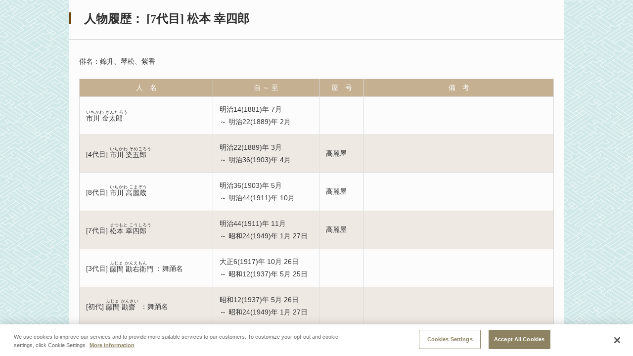

--- FILE ---
content_type: text/html;charset=UTF-8
request_url: https://www2.ntj.jac.go.jp/dglib/plays/view_person_rireki?division=collections&class=bromide&type=role&ikana=%E3%81%A0%E3%82%93%E3%81%8F%E3%82%8D%E3%81%86&ititle=%E5%9B%A3%E4%B9%9D%E9%83%8E&istart=all&iselect=%E3%81%9F&mid=3607&seq=0&trace=refine&trace=result&trace=detail&did=306181&rid=1004024&pid=4
body_size: 6827
content:


















<?xml version="1.0" encoding="UTF-8"?>
<!DOCTYPE html PUBLIC "-//W3C//DTD XHTML 1.0 Transitional//EN" "http://www.w3.org/TR/xhtml1/DTD/xhtml1-transitional.dtd">




<html lang="ja">
<head>
<!-- Google Tag Manager -->
	<script>
	(function(w, d, s, l, i) {
		w[l] = w[l] || [];
		w[l].push({
			'gtm.start' : new Date().getTime(),
			event : 'gtm.js'
		});
		var f = d.getElementsByTagName(s)[0], j = d.createElement(s), dl = l != 'dataLayer' ? '&l='
				+ l
				: '';
		j.async = true;
		j.src = 'https://www.googletagmanager.com/gtm.js?id=' + i + dl;
		f.parentNode.insertBefore(j, f);
	})(window, document, 'script', 'dataLayer', 'GTM-NP832VF');
	</script>
<!-- End Google Tag Manager -->
    
    
    
    
    








<meta http-equiv="Content-Type" content="text/html; charset=utf-8"/>
<meta http-equiv="Content-Script-Type" content="text/javascript"/>
<meta http-equiv="Content-Style-Type" content="text/css"/>
<meta http-equiv="X-UA-Compatible" content="IE=11" />

<title>人物履歴｜文化デジタルライブラリー</title>


<link rel="stylesheet" type="text/css" media="all" href="/dglib/css/common/import_common.css"/>
    <style type="text/css">
    #contentsBox {
        padding-bottom:20px;
    }
    </style>
    
    <style type="text/css">

html {
    height: 100%;
}
body {
    min-height: 100%;
}

div.modalSectionBox {
    /* モーダルウィンドウ内では高さを減らす */
    /* modal.jsの設定値 - 80px */
    min-height: 420px;
}

/* 備考表示のスタイル */
h1 {                    /* タイトル */
/*    float:left; */
}
.section > p.ttl_txt {  /* 俳名/役籍/流儀 */
    clear:left;
}
div.box_remark_area {   /* 備考 */
    float:right;
    width:400px;
    margin-right:50px;
    padding-left:1em;
    font-size:90%;
}

#simplemodal-overlay {
    background-color:#000;
    cursor:wait;
}
</style>
<link rel="stylesheet" type="text/css" media="all" href="/dglib/css/plays/plays_modal.css"/>
</head>
<body id="index">

<!-- Google Tag Manager (noscript) -->
	<noscript>
		<iframe src="https://www.googletagmanager.com/ns.html?id=GTM-NP832VF"
			height="0" width="0" style="display: none; visibility: hidden"></iframe>
	</noscript>
	<!-- End Google Tag Manager (noscript) -->

<div id="contentsBox">
    <div id="contents">

    
    
    <div class="sectionBox modalSectionBox">
        <div class="section">

<h1>人物履歴：



















<span class="ordinal"><span class="pre_par">[</span><span class="number">7代目</span><span class="post_par">]</span></span>
    松本 幸四郎</h1>









<!-- <bean:parameter name="haimyo"     id="haimyo"     value=""/> -->
<!-- <bean:parameter name="yakuseki"   id="yakuseki"   value=""/> -->
<!-- <bean:parameter name="ryugi"      id="ryugi"      value=""/> -->
<!-- <bean:parameter name="remarkDisp" id="remarkDisp" value=""/> -->







    <p class="ttl_txt">俳名：錦升、琴松、紫香</p>

<div class="clearfix"></div>
<hr style="clear:both;"/>



<table class="tbl_list" summary="人物履歴一覧" style="border-collapse:collapse;">
<colgroup>

    <col width="270"/>
    <col width="215"/>

    <col width="90"/>
    <col />
</colgroup>
<tbody>
    <tr>
        <th>人　名</th>
        <th>自 ～ 至</th>
        <th>屋　号</th>
        <th>備　考</th>
    </tr>

    <tr>
        <td>
            <p class="ttl_txt">
                




















                
                

 
 
 
 


<ruby><rb>市川 金太郎</rb><rp>（</rp><rt>いちかわ きんたろう</rt><rp>）</rp></ruby>
                
            </p>
        </td>


		
        <td><p>明治14(1881)年 7月<br />～ 明治22(1889)年 2月</p></td>

        <td><p></p></td>

        <td></td>

    </tr>

    <tr>
        <td>
            <p class="ttl_txt">
                



















<span class="ordinal"><span class="pre_par">[</span><span class="number">4代目</span><span class="post_par">]</span></span>
                
                

 
 
 
 


<ruby><rb>市川 染五郎</rb><rp>（</rp><rt>いちかわ そめごろう</rt><rp>）</rp></ruby>
                
            </p>
        </td>


		
        <td><p>明治22(1889)年 3月<br />～ 明治36(1903)年 4月</p></td>

        <td><p>高麗屋</p></td>

        <td></td>

    </tr>

    <tr>
        <td>
            <p class="ttl_txt">
                



















<span class="ordinal"><span class="pre_par">[</span><span class="number">8代目</span><span class="post_par">]</span></span>
                
                

 
 
 
 


<ruby><rb>市川 高麗蔵</rb><rp>（</rp><rt>いちかわ こまぞう</rt><rp>）</rp></ruby>
                
            </p>
        </td>


		
        <td><p>明治36(1903)年 5月<br />～ 明治44(1911)年 10月</p></td>

        <td><p>高麗屋</p></td>

        <td></td>

    </tr>

    <tr>
        <td>
            <p class="ttl_txt">
                



















<span class="ordinal"><span class="pre_par">[</span><span class="number">7代目</span><span class="post_par">]</span></span>
                
                

 
 
 
 


<ruby><rb>松本 幸四郎</rb><rp>（</rp><rt>まつもと こうしろう</rt><rp>）</rp></ruby>
                
            </p>
        </td>


		
        <td><p>明治44(1911)年 11月<br />～ 昭和24(1949)年 1月 27日</p></td>

        <td><p>高麗屋</p></td>

        <td></td>

    </tr>

    <tr>
        <td>
            <p class="ttl_txt">
                



















<span class="ordinal"><span class="pre_par">[</span><span class="number">3代目</span><span class="post_par">]</span></span>
                
                

 
 
 
 


<ruby><rb>藤間 勘右衛門</rb><rp>（</rp><rt>ふじま かんえもん</rt><rp>）</rp></ruby>
                ：舞踊名
            </p>
        </td>


		
        <td><p>大正6(1917)年 10月 26日<br />～ 昭和12(1937)年 5月 25日</p></td>

        <td><p></p></td>

        <td></td>

    </tr>

    <tr>
        <td>
            <p class="ttl_txt">
                



















<span class="ordinal"><span class="pre_par">[</span><span class="number">初代</span><span class="post_par">]</span></span>
                
                

 
 
 
 


<ruby><rb>藤間 勘齋</rb><rp>（</rp><rt>ふじま かんさい</rt><rp>）</rp></ruby>
                ：舞踊名
            </p>
        </td>


		
        <td><p>昭和12(1937)年 5月 26日<br />～ 昭和24(1949)年 1月 27日</p></td>

        <td><p></p></td>

        <td></td>

    </tr>

</tbody>
</table>





</div>
    </div>

    </div>
</div>

</body>
</html>